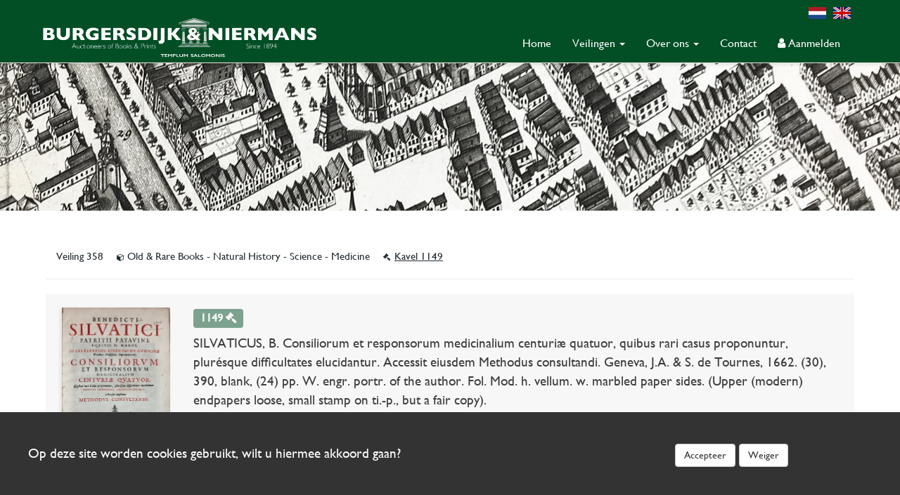

--- FILE ---
content_type: text/html; charset=utf-8
request_url: https://b-n.nl/lot/358/1149/4
body_size: 6461
content:
<!DOCTYPE html>
<html lang="nl">
<head>
	<meta charset="utf-8">
    <meta name="viewport" content="height=device-height, width=device-width, initial-scale=1.0, maximum-scale=1.0, user-scalable=no">
                <link rel="alternate" href="https://b-n.nl/lot" hreflang="x-default">
                <link rel="alternate" href="https://b-n.nl/lot" hreflang="nl">
            <link rel="alternate" href="https://b-n.nl/en/lot" hreflang="en">
    
    <!--

    @
    @@
    @@           @@       @@@@@   @@  @@@@@@  @@     @@     @@     @@    @@
    @@@          @@@@     @@  @@  @@  @@@@@@  @@@   @@@    @@@@    @@@   @@
    @@@ @@@@@@@@ @@       @@  @@  @@    @@    @@@@ @@@@   @@  @@   @@@@  @@
    @@@@@@@@@@@@@@@       @@@@@   @@    @@    @@ @ @ @@  @@@@@@@@  @@ @@ @@
    @@ @@@@@@@@@ @@       @@  @@  @@    @@    @@ @@@ @@  @@@@@@@@  @@  @@@@
    @@@  @@@@@  @@@       @@  @@  @@    @@    @@  @  @@  @@    @@  @@   @@@
    @@@@@@@@@@@@@@@       @@@@@   @@    @@    @@     @@  @@    @@  @@    @@
     @@   @@@   @@
      @@@     @@@
        @@@@@@@           - powered by TrafficTower CMS4  -  www.bitman.nl -

    -->

    <title>Lot gegevens</title>

            <meta name="description" content="Burgersdijk en Niermans - Veilinghuis voor boeken, prenten en manuscripten - sinds 1894 - Auction House for Books, Prints and Manuscripts - Since 1894 burgersdijk, niermans, antiquarian, b-n, auctioneers,...">
    
    <meta name="generator" content="TrafficTower">
    <link rel="author" type="text/html" href="http://www.bitman.nl/">

        <meta property="og:url" content="https://b-n.nl/lot/358/1149/4">
    <meta property="og:site_name" content="Burgersdijk en Niermans ">
    <meta property="og:title" content="Lot gegevens">
    <meta property="og:type" content="website">
            <meta property="og:description" content="Burgersdijk en Niermans - Veilinghuis voor boeken, prenten en manuscripten - sinds 1894 - Auction House for Books, Prints and Manuscripts - Since 1894 burgersdijk, niermans, antiquarian, b-n, auctioneers,...">
                <meta property="og:image" content="https://b-n.nl/assets/upload/burgersdijk-logo-NIEUW220405DIAP.png?v=1">
    
        
    <link rel="icon" href="https://b-n.nl/assets/img/favicon.png?v=1" type="image/png">

        <link rel="stylesheet" type="text/css" href="https://b-n.nl/assets/dist/css/traffictower.min.css?v=1">
    <link rel="stylesheet" type="text/css" href="https://b-n.nl/node_modules/font-awesome/css/font-awesome.min.css">

    <link rel="stylesheet" type="text/css" href="https://b-n.nl/node_modules/@fancyapps/fancybox/dist/jquery.fancybox.min.css">

    <!-- google font -->
    <link href="https://fonts.googleapis.com/css?family=Open+Sans:300,400,800" rel="stylesheet">

    
            	<style>
			#cookielaw_banner{
	font-family: 'GillSans' !important;
	position: fixed;
	bottom: 0px;
	left: 0px;
	width: 100%;
	background-color: rgb(51, 51, 51);
	color: rgb(255, 255, 255);
	font-family: verdana;
	padding: 5px 0px;
	z-index: 10;
}

#cookielaw_banner .cookielaw_message{
	padding: 40px;
	float: left;
	width: 70%;
	margin: 0px;
	text-align: 
}

#cookielaw_banner .cookielaw_control{
	float: right;
	width: 25%;
	text-align: left;
	padding: 40px 40px 40px 0;
}

#cookielaw_accept{
	margin-bottom: 10px;
}

#cookielaw_reject{
	margin-bottom: 10px;
}		</style>
    
            	
</head>
<body>

	<header id="header">

			
		
		
		<nav class="navbar navbar-default navbar-fixed-top" role="navigation">

			<div class="container">
			
				<div class="navbar-brand">
					<a href="https://b-n.nl/">
						<img src="https://b-n.nl/assets/upload/burgersdijk-logo-NIEUW220405DIAP.png?v=1" alt="Burgersdijk en Niermans " class="img-responsive">		
					</a>
				</div>

				<div class="navbar-header">
					<button type="button" class="navbar-toggle" data-toggle="collapse" data-target=".navbar-collapse">
						<span class="sr-only">Toggle navigation</span>
						<span class="icon-bar"></span>
						<span class="icon-bar"></span>
						<span class="icon-bar"></span>
					</button>
				</div>

				<div class="navbar-collapse collapse pull-right">

											<div class="languages">
								

								
									

									
									

									
									

									
									

									
									

									
									

								
									
																																<a href="https://b-n.nl/lot/358/1149/4" class="languages__flag"> <span class="languages__flag__NL"></span></a>
										
									
								
								

								
									

									
									

									
									

									
									

									
									

									
									

								
									
																																											<a href="https://b-n.nl/en/lot/358/1149/4" class="languages__flag"> <span class="languages__flag__EN"></span></a>
										
									
								
														
						</div>
					
					<ul class="nav navbar-nav">
					
						
							
							<li class="dropdown ">
								<li class=""><a href="https://b-n.nl/">Home</a></li>				
							
					
						
												
								<li class="dropdown">
									<a href="https://b-n.nl/veilingen" class="dropdown-toggle"data-toggle="dropdown" role="button" aria-haspopup="true" aria-expanded="false">Veilingen <span class="caret"></span></a>										
									<ul class="dropdown-menu">
																					<li class="">
												<a href="https://b-n.nl/auction/archived_auction">Archief</a>
											</li>
																					<li class="">
												<a href="https://b-n.nl/kopen">Kopen</a>
											</li>
																					<li class="">
												<a href="https://b-n.nl/verkopen">Verkopen</a>
											</li>
																					<li class="">
												<a href="https://b-n.nl/taxaties">Taxaties</a>
											</li>
																					<li class="">
												<a href="https://b-n.nl/agenda">Agenda</a>
											</li>
																					<li class="">
												<a href="https://b-n.nl/voorwaarden">Veilingvoorwaarden</a>
											</li>
																				
									</ul>																	
								</li>
					
							
					
						
												
								<li class="dropdown">
									<a href="https://b-n.nl/over-ons" class="dropdown-toggle"data-toggle="dropdown" role="button" aria-haspopup="true" aria-expanded="false">Over ons <span class="caret"></span></a>										
									<ul class="dropdown-menu">
																					<li class="">
												<a href="https://b-n.nl/algemeen">Algemeen</a>
											</li>
																					<li class="">
												<a href="https://b-n.nl/geschiedenis">Geschiedenis</a>
											</li>
																					<li class="">
												<a href="https://b-n.nl/privacy-en-cookies">Privacy en cookies</a>
											</li>
																				
									</ul>																	
								</li>
					
							
					
						
							
							<li class="dropdown ">
								<li class=""><a href="https://b-n.nl/contact">Contact</a></li>				
							
					
						
							
								
									<li class="dropdown ">	
										<li class="">
											<a href="https://b-n.nl/member/login" class="btn btn-success btn__login">	
												<i class="fa fa-user"></i> Aanmelden											</a>											
										</li>												
																
							
					 
					</ul>
						
				</div>

			</div>

		</nav>

	
</header>
	<div class="container-fluid banner" style="background-image: url('/assets/upload/leidenbanner.jpg');"></div>

		<div class="content auction container">

						<section class="productslist">

	
		
						<a href="https://b-n.nl/veiling/358" class="category-link"> 
               Veiling  358 
			</a>
			<a href="https://b-n.nl/kavels/358/9183/4" class="category-link">
				<i class="fa fa-cube"></i> Old & Rare Books - Natural History - Science - Medicine	
			</a>
			<div class="category-link-active"> <i class="fa fa-gavel"></i>Kavel 1149</div>
			<hr>

						<div class="product">

				<div class="row">                       
					<div class="col-md-2">
						<div class="images">
																								                           
										<a href="/assets/upload/auction_358/358-01149.jpg" data-fancybox="gallery" data-caption="auction 358" class="fancybox">
											<img src="/assets/upload/auction_358/358-01149.jpg" alt="auction 358" class="img-responsive center-block images__with__image"> 
										</a>                       
									 
									 
																	 
									                           
										<a href="/assets/upload/auction_358/358-01149-1.jpg" data-fancybox="gallery" data-caption="auction 358" class="fancybox">
											<img src="/assets/upload/auction_358/358-01149-1.jpg" alt="auction 358" class="img-responsive pull-left images__with__image__thumbnail">
										</a>  
									 
																<div class="clearfix"></div>  

							          
						</div> 
					</div>	

											<div class="col-md-10">
											<div class="product__label__box">
							<div class="label label-success product__label__box__color">
								1149								<span class="categorieslist__gavel"><i class="fa fa-gavel" aria-hidden="true"></i></span>     
							</div>

						</div>
						
						<p class="product__box__name">SILVATICUS, B. Consiliorum et responsorum medicinalium centuriæ quatuor, quibus rari casus proponuntur, plurésque difficultates elucidantur. Accessit eiusdem Methodus consultandi. Geneva, J.A. & S. de Tournes, 1662. (30), 390, blank, (24) pp. W. engr. portr. of the author. Fol. Mod. h. vellum. w. marbled paper sides. (Upper (modern) endpapers loose, small stamp on ti.-p., but a fair copy).</p>
						
						<em class="product__notes">Practical medicine book in 100 chapters describing symptoms and their remedies. - Hirsch V, 273.</em><hr>

						<div class="row">
							<div class="col-md-3">
								<p class="product__box__price"> &euro; 300</p>
							</div>
															<div class="col-xs-3">
									<p class="product__box__price">uitslag &euro; 0</p>
								</div>
													</div>
						   
					</div> 

					            
				</div>
				
			</div>
                    

	
</section>


<div class="product__navigation text-center">


    <a href="https://b-n.nl/lot/358/1148/4" class="product__previous">
        <i class="fa fa-angle-left"></i>
        vorig kavel    </a>


  
    <a href="https://b-n.nl/lot/358/1150/4" class="product__next">
        volgend kavel        <i class="fa fa-angle-right"></i>
    </a>

</div>

<br>
<a href="https://b-n.nl/kavels/358/9183/4#18868" class="btn btn-success btn-sm btn__inverse"><i class="fa fa-angle-left"></i> 
Terug</a>

		</div>

	<footer class="footer">

	<div class="container">

		<div class="col-sm-4">
			<p><a href="http://maps.google.com/?q=Nieuwsteeg 12311 RW Leiden" target="_blank"><strong>Nieuwsteeg 1</strong></a></p>
			<p>2311 RW  Leiden</p>
			<p>Nederland</p>
			<!-- <p><strong><?//=lang('phone')?> </strong></p> -->
			<p><a href="tel:(+31) 71 5121067">(+31) 71 5121067 </a><?//=lang('or')?></p> 
			<p><a href="tel:(+31) 71 5126381   ">(+31) 71 5126381    </a></p> 
		</div>

		<div class="col-sm-4">
										<p><a href="mailto:auctions@b-n.nl" target="_top"> E-mail veilinghuis  </a></p>
										<p><a href="mailto:bidsonline@b-n.nl" target="_top"> E-mail biedingen </a></p>
			
			<br />
			<div class="social__media">
				<a href="https://www.facebook.com/burgersdijkniermans/" target="_blank">
					<span class="social__media__facebook">
						<i class="fa fa-facebook"></i>
					</span>
				</a>
				&nbsp;
				<a href="https://www.instagram.com/burgersdijkniermans/" target="_blank">
					<span class="social__media__instagram">
						<i class="fa fa-instagram"></i>
					</span>
				</a>
				&nbsp;
				<a href="https://twitter.com/Burgersdijkauct" target="_blank">
					<span class="social__media__twitter">
						<i class="fa fa-twitter"></i>
					</span>
				</a>
				<br>			
			</div>
		</div>

		<div class="col-sm-4">
																								<ul class="list-unstyled footer-menu">
						<li><a href="https://b-n.nl/" title="Home"><strong>Home</strong></a></li>
													</li>
					</ul>
																			<ul class="list-unstyled footer-menu">
						<li><a href="https://b-n.nl/veilingen" title="Veilingen"><strong>Veilingen</strong></a></li>
														<ul class="list-unstyled footer-menu-sub">
																<li style="float:left;"><a href="https://b-n.nl/auction/archived_auction" title="Archief">&nbsp;- Archief</a>					
																	</li>
																<li style="float:left;"><a href="https://b-n.nl/kopen" title="Kopen">&nbsp;- Kopen</a>					
																	</li>
																<li style="float:left;"><a href="https://b-n.nl/verkopen" title="Verkopen">&nbsp;- Verkopen</a>					
																	</li>
																<li style="float:left;"><a href="https://b-n.nl/taxaties" title="Taxaties">&nbsp;- Taxaties</a>					
																	</li>
																<li style="float:left;"><a href="https://b-n.nl/agenda" title="Agenda">&nbsp;- Agenda</a>					
																	</li>
																<li style="float:left;"><a href="https://b-n.nl/voorwaarden" title="Veilingvoorwaarden">&nbsp;- Veilingvoorwaarden</a>					
																	</li>
																<div class="clearfix"></div>
							</ul>
													</li>
					</ul>
																			<ul class="list-unstyled footer-menu">
						<li><a href="https://b-n.nl/over-ons" title="Over ons"><strong>Over ons</strong></a></li>
														<ul class="list-unstyled footer-menu-sub">
																<li style="float:left;"><a href="https://b-n.nl/algemeen" title="Algemeen">&nbsp;- Algemeen</a>					
																	</li>
																<li style="float:left;"><a href="https://b-n.nl/geschiedenis" title="Geschiedenis">&nbsp;- Geschiedenis</a>					
																	</li>
																<li style="float:left;"><a href="https://b-n.nl/privacy-en-cookies" title="Privacy en cookies">&nbsp;- Privacy en cookies</a>					
																	</li>
																<div class="clearfix"></div>
							</ul>
													</li>
					</ul>
																			<ul class="list-unstyled footer-menu">
						<li><a href="https://b-n.nl/contact" title="Contact"><strong>Contact</strong></a></li>
													</li>
					</ul>
																			<ul class="list-unstyled footer-menu">
						<li><a href="https://b-n.nl/member" title="Aanmelden"><strong>Aanmelden</strong></a></li>
													</li>
					</ul>
														</div>


	</div>
	<div class="container">
		<hr>
		<p class="text-center rights__text"> &copy; 2026 Burgersdijk en Niermans - Templum Salomonis</p> 
	</div>

	</div>		

</footer>

        <div id="cookielaw_banner" class="hidden-print">
	<div class="cookielaw_message">Op deze site worden cookies gebruikt, wilt u hiermee akkoord gaan?</div>
	<div class="cookielaw_control">
		<a id="cookielaw_accept" href="https://b-n.nl/cookielaw/accept" class="btn btn-default">Accepteer</a>
		<a id="cookielaw_reject" href="https://b-n.nl/cookielaw/reject" class="btn btn-default">Weiger</a>
	</div>
</div>

        <!--[if lte IE 7]>
<style>
#wrapper,
header,
#header
footer,
#footer {
	display: none;
}

#ie7-notification {
	 width: 800px;
	 height: 100%;
	 background-color: white;
	 margin: 40px auto;
	 font-family: Arial;
}
#ie7-notification img {
	border: 0;
}
#ie7-notification table{
    width:600px;
    margin-left:20px;
}

</style>

<div id="ie7-notification">
	<center>
		<h1>U gebruikt een verouderde versie van Internet&nbsp;Explorer</h1>
        <p>U maakt gebruik van Internet Explorer 6 of 7 om webpagina's te bekijken. Dit programma is sterk verouderd en wordt door deze website niet ondersteund. U kunt gratis een vervangend programma downloaden door op één van de onderstaande logo's te klikken:</p>
        <table>
            <tr>
                <td style="padding-left:10px;">
                    <a href="http://www.mozilla.org/firefox" target="_blank">
                        <img src="https://b-n.nl/assets/img/ie7-notification/ico_firefox.png" alt="Firefox" title="Firefox" />
                        Mozilla Firefox
                    </a>
                </td>
                <td style="padding-left:20px;">
                    <a href="http://www.google.com/chrome" target="_blank">
                        <img src="https://b-n.nl/assets/img/ie7-notification/ico_chrome.png" alt="Chrome" title="Chrome" />
                        Google Chrome
                    </a>
                </td>
                <td>
                    <a href="http://www.opera.com" target="_blank">
                        <img src="https://b-n.nl/assets/img/ie7-notification/ico_opera.png" alt="Opera" title="Opera" style="margin-right:20px;" />
                        Opera
                    </a>
                </td>
            </tr>
        </table>
	</center>
</div>
<![endif]-->

        <script type="text/javascript">
    document.cms_base_url = 'https://b-n.nl';
    document.cms_site_url = 'https://b-n.nl';

	</script>

	    <script type="text/javascript" src="https://b-n.nl/node_modules/jquery/dist/jquery.min.js"></script>
    <script type="text/javascript" src="https://b-n.nl/node_modules/bootstrap/dist/js/bootstrap.min.js"></script>

        <script type="text/javascript" src="https://b-n.nl/node_modules/@fancyapps/fancybox/dist/jquery.fancybox.min.js"></script>
    <script type="text/javascript" src="https://b-n.nl/assets/js/boterham.js"></script>

        <!--[if lt IE 9]>
    <script src="https://oss.maxcdn.com/libs/html5shiv/3.7.0/html5shiv.js"></script>
    <script src="https://oss.maxcdn.com/libs/respond.js/1.3.0/respond.min.js"></script>
    <![endif]-->

    
    <script>
        $(document).ready(function()
        {
            $('img').bind('contextmenu', function(e){
                return false;
            }); 
            $.fancybox.defaults.protect = true;
            $('[data-fancybox]').fancybox({
                toolbar  : true,
                smallBtn : true,
                iframe : {
                    preload : false
                },
                buttons: ["slideshow","close"]
            })
        });
    </script>

        	    <script type="text/javascript">
	    	$(document).ready(function(){

		$('.bid-submit').click(function(e){
		
			$result = confirm('Bod plaatsen? LET OP: U dient uw bieding(en) nog te bevestigen in uw account om deze definitief te maken!');
			
			if($result){

				var auction_id = $(this).attr('data-auction_id');
				var product_id = $(this).attr('data-product_id');
				var category_id = $(this).attr('data-category_id');
				var bid_price = $('#bid_price').val();
				var bottom_price = $(this).attr('data-bottom_price');
				var lang = $(this).attr('data-language');

				var numbersFifty = [10,11,12,13,14,15,16,17,18,19];

				var factor = 0;
				var correct = 0;

				if(parseInt(bid_price) < parseInt(bottom_price)){
					e.preventDefault();
					alert('Uw bod is lager dan het minimumbod.');
					return false;
				}

				if(parseInt(bid_price) <= 0){
					e.preventDefault();
					alert('Uw bod kan niet nul zijn.');
					return false;
				}

				if(parseInt(bid_price) > 0 && parseInt(bid_price) < 200 && Number.isInteger(bid_price) == false && parseInt(bid_price)/10 != parseInt(bid_price.substring(0, bid_price.length-1))){
					e.preventDefault();
					alert('Uw bod moet een veelvoud van 10 zijn.');
					return false;
				}

				if(parseInt(bid_price) >= 200 && parseInt(bid_price) < 500 && Number.isInteger(bid_price) == false && parseInt(bid_price)/20 != parseInt(bid_price.substring(0, bid_price.length-1)/2)){
					e.preventDefault();
					alert('Uw bod moet een veelvoud van 20 zijn.');
					return false;
				}

				if(parseInt(bid_price) >= 500 && parseInt(bid_price) < 1000 && Number.isInteger(bid_price) == false && numbersFifty.indexOf(parseInt(bid_price)/50) == -1 ){
					e.preventDefault();
					console.log(parseInt(bid_price)/50)
					alert('Uw bod moet een veelvoud van 50 zijn.');
					return false;
				}

				if(parseInt(bid_price) >= 1000 ){

					var firstNumber = bid_price.charAt(0);
					var bidLenght = bid_price.length;

					if(parseInt(firstNumber) >= 5 && parseInt(firstNumber) <= 9){

						var startNumber = "1";
						var calculate = startNumber.padEnd(bidLenght, '0');
						var maxBidCeiling = parseInt(5)*2*parseInt(calculate);
						var minBid = Math.min(5*calculate, maxBidCeiling);
						var bidStep = parseInt(5*calculate/10);
						
					} else {

						var maxBidCeiling;
						var minBid;
						var bidStep

						var startNumber = "1";
						var calculate = startNumber.padEnd(bidLenght, '0');
						if(firstNumber == "1") {
							maxBidCeiling = parseInt(2000*calculate/1000);
							minBid = Math.min(1*calculate, maxBidCeiling);
							bidStep = parseInt(100*calculate/1000);
						} else {
							maxBidCeiling = parseInt(5000*calculate/1000);;
							minBid = Math.min(2*calculate, maxBidCeiling);
							bidStep = parseInt(200*calculate/1000);
						}
					}

					var check = checkBid(bid_price, bidStep, minBid, maxBidCeiling, lang, e);
					
					if(check == false){
						return false;
					}
				}

				if(parseInt(bid_price) > 8000000000 ){
					e.preventDefault();
					alert('Yeah, right.');
					return false;
				}

				$.ajax({
					type: "POST",
			      	dataType: "json",
			      	url: "https://b-n.nl/auction/product_add_bid",
			      	data: { 
			      		auction_id: auction_id, 
			      		product_id: product_id, 
			      		category_id: category_id, 
			      		bid_price: bid_price,
			      		'csrf_tt':'74ff3b453f7edde3a5544704ff6a0c55'} ,

			      	success: function(data) {

			      		if(data.result)
			      		{
			      			location.reload();

			      		} else
			      		{
			      			alert('Bod kon niet geplaatst worden.');
			      		}
			        

			      	},
			    	
			    	error: function() {

			    	 	alert('Helaas, door een serverfout kon de actie niet worden uitgevoerd.');

			    	}

			  	});
			}
		
		});

		function checkBid(bid_price, bidStep, minBid, maxBid, lang, e){

			if(lang == "nl"){

				var member_bid = "Uw bod moet een veelvoud zijn van " + bidStep + ".";

			} else {

				var member_bid = "Your bid must be a multiple of " + bidStep + ".";

			} 

			if(
				parseInt(bid_price) >= minBid && 
				parseInt(bid_price) < maxBid && 
				Number.isInteger(bid_price) == false && 
				parseInt(bid_price)%parseInt(bidStep) !== 0 
			){
				e.preventDefault();
				alert(member_bid);
				return false;
			}
		}
	
});

$(document).ready(function(){

		$('.buy-submit').click(function(e){
		
			$result = confirm('Bod plaatsen? LET OP: U dient uw bieding(en) nog te bevestigen in uw account om deze definitief te maken!');
			
			if($result){

				var auction_id = $(this).attr('data-auction_id');
				var product_id = $(this).attr('data-product_id');
				var category_id = $(this).attr('data-category_id');
				var buy_price = $('#buy_price').val();
				var lang = $(this).attr('data-language');

				var numbersFifty = [10,11,12,13,14,15,16,17,18,19];

				var factor = 0;
				var correct = 0;

				if(parseInt(buy_price) <= 0){
					e.preventDefault();
					alert('Uw bod kan niet nul zijn.');
					return false;
				}

				if(parseInt(buy_price) > 0 && parseInt(buy_price) < 200 && Number.isInteger(buy_price) == false && parseInt(buy_price)/10 != parseInt(buy_price.substring(0, buy_price.length-1))){
					e.preventDefault();
					alert('Uw bod moet een veelvoud van 10 zijn.');
					return false;
				}

				if(parseInt(buy_price) >= 200 && parseInt(buy_price) < 500 && Number.isInteger(buy_price) == false && parseInt(buy_price)/20 != parseInt(buy_price.substring(0, buy_price.length-1)/2)){
					e.preventDefault();
					alert('Uw bod moet een veelvoud van 20 zijn.');
					return false;
				}

				if(parseInt(buy_price) >= 500 && parseInt(buy_price) < 1000 && Number.isInteger(buy_price) == false && numbersFifty.indexOf(parseInt(buy_price)/50) == -1 ){
					e.preventDefault();
					alert('Uw bod moet een veelvoud van 50 zijn.');
					return false;
				}

				if(parseInt(buy_price) >= 1000 ){

					var firstNumber = buy_price.charAt(0);
					var bidLenght = buy_price.length;

					if(parseInt(firstNumber) >= 5 && parseInt(firstNumber) <= 9){

						var startNumber = "1";
						var calculate = startNumber.padEnd(bidLenght, '0');
						var maxBidCeiling = parseInt(5)*2*parseInt(calculate);
						var minBid = Math.min(5*calculate, maxBidCeiling);
						var bidStep = parseInt(5*calculate/10);
						
					} else {

						var maxBidCeiling;
						var minBid;
						var bidStep

						var startNumber = "1";
						var calculate = startNumber.padEnd(bidLenght, '0');
						if(firstNumber == "1") {
							maxBidCeiling = parseInt(2000*calculate/1000);
							minBid = Math.min(1*calculate, maxBidCeiling);
							bidStep = parseInt(100*calculate/1000);
						} else {
							maxBidCeiling = parseInt(5000*calculate/1000);;
							minBid = Math.min(2*calculate, maxBidCeiling);
							bidStep = parseInt(200*calculate/1000);
						}
					}

					var check = checkBid(buy_price, bidStep, minBid, maxBidCeiling, lang, e);
					
					if(check == false){
						return false;
					}
				}

				if(parseInt(buy_price) > 8000000000 ){
					e.preventDefault();
					alert('Yeah, right.');
					return false;
				}

				$.ajax({
					type: "POST",
			      	dataType: "json",
			      	url: "https://b-n.nl/auction/product_add_buy",
			      	data: { 
			      		auction_id: auction_id, 
			      		product_id: product_id, 
			      		category_id: category_id, 
			      		buy_price: buy_price,
			      		'csrf_tt':'74ff3b453f7edde3a5544704ff6a0c55'} ,

			      	success: function(data) {

			      		if(data.result)
			      		{
			      			location.reload();

			      		} else
			      		{
			      			alert('Bod kon niet geplaatst worden.');
			      		}
			        

			      	},
			    	
			    	error: function() {

			    	 	alert('Helaas, door een serverfout kon de actie niet worden uitgevoerd.');

			    	}

			  	});
			}
		
		});

		function checkBid(buy_price, bidStep, minBid, maxBid, lang, e){

			if(lang == "nl"){

				var member_bid = "Uw bod moet een veelvoud zijn van " + bidStep + ".";

			} else {

				var member_bid = "Your bid must be a multiple of " + bidStep + ".";

			} 

			if(
				parseInt(buy_price) >= minBid && 
				parseInt(buy_price) < maxBid && 
				Number.isInteger(buy_price) == false && 
				parseInt(buy_price)%parseInt(bidStep) !== 0 
			){
				e.preventDefault();
				alert(member_bid);
				return false;
			}
		}
	
});

$(document).ready(function()
{
	function getDocumentHash()
	{
		return escape(document.location.hash.substr(1));
 	}

	$('#cookielaw_accept').click(function()
	{
		var location = document.cms_site_url + '/cookielaw/accept?hash=' + getDocumentHash();

		document.location.href = location;
	});

	$('#cookielaw_reject').click(function()
	{
		var location = document.cms_site_url + '/cookielaw/reject?hash=' + getDocumentHash();

		document.location.href = location;
	});
});	    </script>
    
    
			<!-- Matomo -->
			<script type="text/javascript">
			  var _paq = _paq || [];
			  _paq.push(['trackPageView']);
			  _paq.push(['enableLinkTracking']);
			  (function() {
			    var u="https://stats.bitman.nl/";
			    _paq.push(['setTrackerUrl', u+'piwik.php']);
			    _paq.push(['setSiteId', 61]);
			    var d=document, g=d.createElement('script'), s=d.getElementsByTagName('script')[0];
			    g.type='text/javascript'; g.async=true; g.defer=true; g.src=u+'piwik.js'; s.parentNode.insertBefore(g,s);
			  })();
			</script><noscript><p><img src="https://stats.bitman.nl/piwik.php?idsite=61" style="border:0" alt="" /></p></noscript>
			<!-- End Matomo Code -->
</body>
</html>
